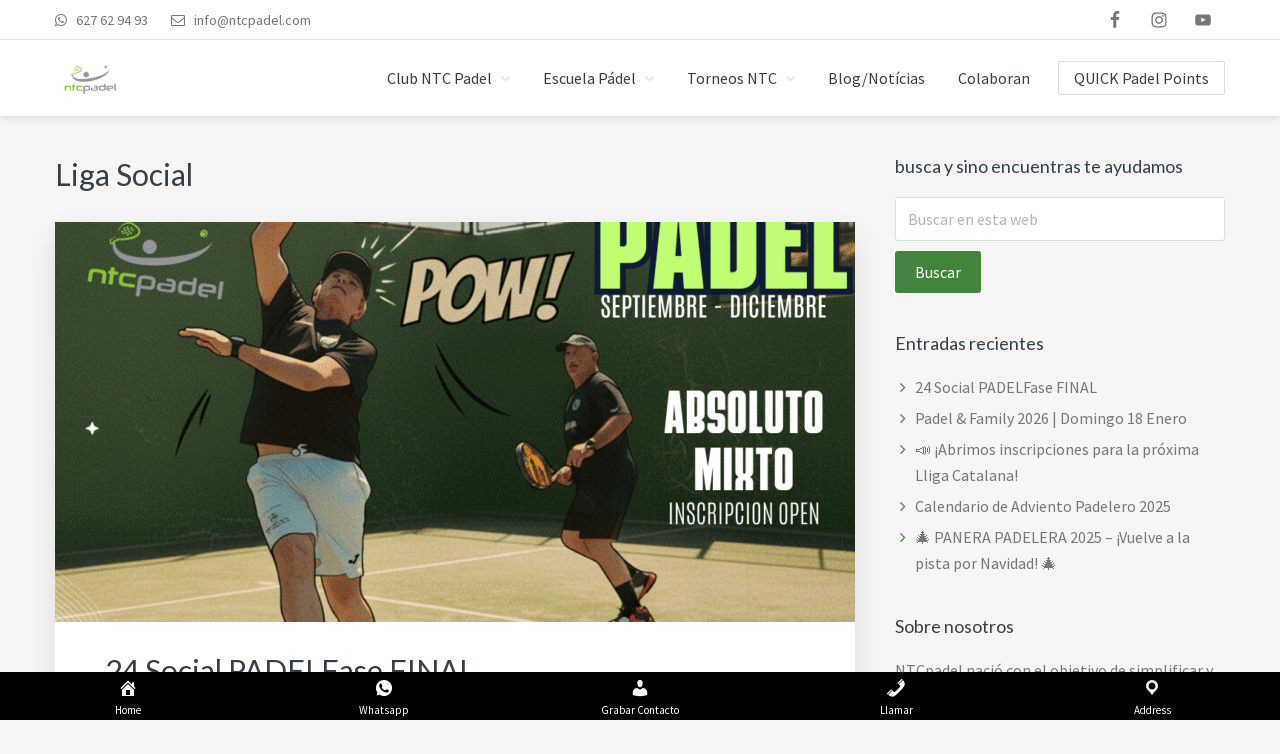

--- FILE ---
content_type: text/html; charset=UTF-8
request_url: https://ntcpadel.com/tag/liga-social
body_size: 14596
content:
<!DOCTYPE html>
<html lang="es">
<head >
<meta charset="UTF-8" />
		<meta name="robots" content="noindex" />
		<meta name="viewport" content="width=device-width, initial-scale=1" />
<title>Liga Social</title>
<meta name='robots' content='max-image-preview:large' />
	<style>img:is([sizes="auto" i], [sizes^="auto," i]) { contain-intrinsic-size: 3000px 1500px }</style>
	
<!-- Google Tag Manager for WordPress by gtm4wp.com -->
<script data-cfasync="false" data-pagespeed-no-defer>
	var gtm4wp_datalayer_name = "dataLayer";
	var dataLayer = dataLayer || [];
</script>
<!-- End Google Tag Manager for WordPress by gtm4wp.com --><link rel='dns-prefetch' href='//fonts.googleapis.com' />
<link rel='dns-prefetch' href='//netdna.bootstrapcdn.com' />
<link rel='dns-prefetch' href='//maxcdn.icons8.com' />
<link rel='dns-prefetch' href='//www.googletagmanager.com' />
<link rel="alternate" type="application/rss+xml" title="Club NTCpadel &raquo; Feed" href="https://ntcpadel.com/feed" />
<link rel="alternate" type="application/rss+xml" title="Club NTCpadel &raquo; Feed de los comentarios" href="https://ntcpadel.com/comments/feed" />
<link rel="alternate" type="application/rss+xml" title="Club NTCpadel &raquo; Etiqueta Liga Social del feed" href="https://ntcpadel.com/tag/liga-social/feed" />
<link rel="canonical" href="https://ntcpadel.com/tag/liga-social" />
<script type="text/javascript">
/* <![CDATA[ */
window._wpemojiSettings = {"baseUrl":"https:\/\/s.w.org\/images\/core\/emoji\/16.0.1\/72x72\/","ext":".png","svgUrl":"https:\/\/s.w.org\/images\/core\/emoji\/16.0.1\/svg\/","svgExt":".svg","source":{"concatemoji":"https:\/\/ntcpadel.com\/wp-includes\/js\/wp-emoji-release.min.js?ver=6.8.3"}};
/*! This file is auto-generated */
!function(s,n){var o,i,e;function c(e){try{var t={supportTests:e,timestamp:(new Date).valueOf()};sessionStorage.setItem(o,JSON.stringify(t))}catch(e){}}function p(e,t,n){e.clearRect(0,0,e.canvas.width,e.canvas.height),e.fillText(t,0,0);var t=new Uint32Array(e.getImageData(0,0,e.canvas.width,e.canvas.height).data),a=(e.clearRect(0,0,e.canvas.width,e.canvas.height),e.fillText(n,0,0),new Uint32Array(e.getImageData(0,0,e.canvas.width,e.canvas.height).data));return t.every(function(e,t){return e===a[t]})}function u(e,t){e.clearRect(0,0,e.canvas.width,e.canvas.height),e.fillText(t,0,0);for(var n=e.getImageData(16,16,1,1),a=0;a<n.data.length;a++)if(0!==n.data[a])return!1;return!0}function f(e,t,n,a){switch(t){case"flag":return n(e,"\ud83c\udff3\ufe0f\u200d\u26a7\ufe0f","\ud83c\udff3\ufe0f\u200b\u26a7\ufe0f")?!1:!n(e,"\ud83c\udde8\ud83c\uddf6","\ud83c\udde8\u200b\ud83c\uddf6")&&!n(e,"\ud83c\udff4\udb40\udc67\udb40\udc62\udb40\udc65\udb40\udc6e\udb40\udc67\udb40\udc7f","\ud83c\udff4\u200b\udb40\udc67\u200b\udb40\udc62\u200b\udb40\udc65\u200b\udb40\udc6e\u200b\udb40\udc67\u200b\udb40\udc7f");case"emoji":return!a(e,"\ud83e\udedf")}return!1}function g(e,t,n,a){var r="undefined"!=typeof WorkerGlobalScope&&self instanceof WorkerGlobalScope?new OffscreenCanvas(300,150):s.createElement("canvas"),o=r.getContext("2d",{willReadFrequently:!0}),i=(o.textBaseline="top",o.font="600 32px Arial",{});return e.forEach(function(e){i[e]=t(o,e,n,a)}),i}function t(e){var t=s.createElement("script");t.src=e,t.defer=!0,s.head.appendChild(t)}"undefined"!=typeof Promise&&(o="wpEmojiSettingsSupports",i=["flag","emoji"],n.supports={everything:!0,everythingExceptFlag:!0},e=new Promise(function(e){s.addEventListener("DOMContentLoaded",e,{once:!0})}),new Promise(function(t){var n=function(){try{var e=JSON.parse(sessionStorage.getItem(o));if("object"==typeof e&&"number"==typeof e.timestamp&&(new Date).valueOf()<e.timestamp+604800&&"object"==typeof e.supportTests)return e.supportTests}catch(e){}return null}();if(!n){if("undefined"!=typeof Worker&&"undefined"!=typeof OffscreenCanvas&&"undefined"!=typeof URL&&URL.createObjectURL&&"undefined"!=typeof Blob)try{var e="postMessage("+g.toString()+"("+[JSON.stringify(i),f.toString(),p.toString(),u.toString()].join(",")+"));",a=new Blob([e],{type:"text/javascript"}),r=new Worker(URL.createObjectURL(a),{name:"wpTestEmojiSupports"});return void(r.onmessage=function(e){c(n=e.data),r.terminate(),t(n)})}catch(e){}c(n=g(i,f,p,u))}t(n)}).then(function(e){for(var t in e)n.supports[t]=e[t],n.supports.everything=n.supports.everything&&n.supports[t],"flag"!==t&&(n.supports.everythingExceptFlag=n.supports.everythingExceptFlag&&n.supports[t]);n.supports.everythingExceptFlag=n.supports.everythingExceptFlag&&!n.supports.flag,n.DOMReady=!1,n.readyCallback=function(){n.DOMReady=!0}}).then(function(){return e}).then(function(){var e;n.supports.everything||(n.readyCallback(),(e=n.source||{}).concatemoji?t(e.concatemoji):e.wpemoji&&e.twemoji&&(t(e.twemoji),t(e.wpemoji)))}))}((window,document),window._wpemojiSettings);
/* ]]> */
</script>
<link rel='stylesheet' id='kreativ-pro-css' href='https://ntcpadel.com/wp-content/themes/kreativ-pro/style.css?ver=1.2.2' type='text/css' media='all' />
<style id='kreativ-pro-inline-css' type='text/css'>


		a,
		.entry-title a:hover,
		.entry-title a:focus,
		.genesis-nav-menu a:hover,
		.entry-meta a:hover,
		.comment-list .comment-time a:hover,
		.sidebar li:before,
		.sidebar li a:hover,
		.site-footer a:hover,
		.site-topbar a:hover,
		.nav-footer .genesis-nav-menu a:hover,
		.featured-portfolio .entry .entry-title a:hover {
			color: #42843b;
		}

		button,
		input[type="button"],
		input[type="reset"],
		input[type="submit"],
		.button,
		.more-link,
		.archive-pagination li a:hover,
		.archive-pagination li a:focus,
		.archive-pagination .active a,
		.content .entry .entry-header > a:after,
		.footer-widgets .enews-widget input[type="submit"],
		.gallery-item .gallery-icon > a:after,
		.portfolio-content .entry-thumbnail:after,
		.portfolio-filter a.active,
		.portfolio-filter a:hover,
		.featured-portfolio .entry .entry-thumbnail:after,
		.genesis-pro-portfolio .entry .portfolio-featured-image:after {
			background-color: #42843b;
		}

	
</style>
<style id='wp-emoji-styles-inline-css' type='text/css'>

	img.wp-smiley, img.emoji {
		display: inline !important;
		border: none !important;
		box-shadow: none !important;
		height: 1em !important;
		width: 1em !important;
		margin: 0 0.07em !important;
		vertical-align: -0.1em !important;
		background: none !important;
		padding: 0 !important;
	}
</style>
<link rel='stylesheet' id='wp-block-library-css' href='https://ntcpadel.com/wp-includes/css/dist/block-library/style.min.css?ver=6.8.3' type='text/css' media='all' />
<style id='classic-theme-styles-inline-css' type='text/css'>
/*! This file is auto-generated */
.wp-block-button__link{color:#fff;background-color:#32373c;border-radius:9999px;box-shadow:none;text-decoration:none;padding:calc(.667em + 2px) calc(1.333em + 2px);font-size:1.125em}.wp-block-file__button{background:#32373c;color:#fff;text-decoration:none}
</style>
<style id='global-styles-inline-css' type='text/css'>
:root{--wp--preset--aspect-ratio--square: 1;--wp--preset--aspect-ratio--4-3: 4/3;--wp--preset--aspect-ratio--3-4: 3/4;--wp--preset--aspect-ratio--3-2: 3/2;--wp--preset--aspect-ratio--2-3: 2/3;--wp--preset--aspect-ratio--16-9: 16/9;--wp--preset--aspect-ratio--9-16: 9/16;--wp--preset--color--black: #000000;--wp--preset--color--cyan-bluish-gray: #abb8c3;--wp--preset--color--white: #ffffff;--wp--preset--color--pale-pink: #f78da7;--wp--preset--color--vivid-red: #cf2e2e;--wp--preset--color--luminous-vivid-orange: #ff6900;--wp--preset--color--luminous-vivid-amber: #fcb900;--wp--preset--color--light-green-cyan: #7bdcb5;--wp--preset--color--vivid-green-cyan: #00d084;--wp--preset--color--pale-cyan-blue: #8ed1fc;--wp--preset--color--vivid-cyan-blue: #0693e3;--wp--preset--color--vivid-purple: #9b51e0;--wp--preset--gradient--vivid-cyan-blue-to-vivid-purple: linear-gradient(135deg,rgba(6,147,227,1) 0%,rgb(155,81,224) 100%);--wp--preset--gradient--light-green-cyan-to-vivid-green-cyan: linear-gradient(135deg,rgb(122,220,180) 0%,rgb(0,208,130) 100%);--wp--preset--gradient--luminous-vivid-amber-to-luminous-vivid-orange: linear-gradient(135deg,rgba(252,185,0,1) 0%,rgba(255,105,0,1) 100%);--wp--preset--gradient--luminous-vivid-orange-to-vivid-red: linear-gradient(135deg,rgba(255,105,0,1) 0%,rgb(207,46,46) 100%);--wp--preset--gradient--very-light-gray-to-cyan-bluish-gray: linear-gradient(135deg,rgb(238,238,238) 0%,rgb(169,184,195) 100%);--wp--preset--gradient--cool-to-warm-spectrum: linear-gradient(135deg,rgb(74,234,220) 0%,rgb(151,120,209) 20%,rgb(207,42,186) 40%,rgb(238,44,130) 60%,rgb(251,105,98) 80%,rgb(254,248,76) 100%);--wp--preset--gradient--blush-light-purple: linear-gradient(135deg,rgb(255,206,236) 0%,rgb(152,150,240) 100%);--wp--preset--gradient--blush-bordeaux: linear-gradient(135deg,rgb(254,205,165) 0%,rgb(254,45,45) 50%,rgb(107,0,62) 100%);--wp--preset--gradient--luminous-dusk: linear-gradient(135deg,rgb(255,203,112) 0%,rgb(199,81,192) 50%,rgb(65,88,208) 100%);--wp--preset--gradient--pale-ocean: linear-gradient(135deg,rgb(255,245,203) 0%,rgb(182,227,212) 50%,rgb(51,167,181) 100%);--wp--preset--gradient--electric-grass: linear-gradient(135deg,rgb(202,248,128) 0%,rgb(113,206,126) 100%);--wp--preset--gradient--midnight: linear-gradient(135deg,rgb(2,3,129) 0%,rgb(40,116,252) 100%);--wp--preset--font-size--small: 13px;--wp--preset--font-size--medium: 20px;--wp--preset--font-size--large: 36px;--wp--preset--font-size--x-large: 42px;--wp--preset--spacing--20: 0.44rem;--wp--preset--spacing--30: 0.67rem;--wp--preset--spacing--40: 1rem;--wp--preset--spacing--50: 1.5rem;--wp--preset--spacing--60: 2.25rem;--wp--preset--spacing--70: 3.38rem;--wp--preset--spacing--80: 5.06rem;--wp--preset--shadow--natural: 6px 6px 9px rgba(0, 0, 0, 0.2);--wp--preset--shadow--deep: 12px 12px 50px rgba(0, 0, 0, 0.4);--wp--preset--shadow--sharp: 6px 6px 0px rgba(0, 0, 0, 0.2);--wp--preset--shadow--outlined: 6px 6px 0px -3px rgba(255, 255, 255, 1), 6px 6px rgba(0, 0, 0, 1);--wp--preset--shadow--crisp: 6px 6px 0px rgba(0, 0, 0, 1);}:where(.is-layout-flex){gap: 0.5em;}:where(.is-layout-grid){gap: 0.5em;}body .is-layout-flex{display: flex;}.is-layout-flex{flex-wrap: wrap;align-items: center;}.is-layout-flex > :is(*, div){margin: 0;}body .is-layout-grid{display: grid;}.is-layout-grid > :is(*, div){margin: 0;}:where(.wp-block-columns.is-layout-flex){gap: 2em;}:where(.wp-block-columns.is-layout-grid){gap: 2em;}:where(.wp-block-post-template.is-layout-flex){gap: 1.25em;}:where(.wp-block-post-template.is-layout-grid){gap: 1.25em;}.has-black-color{color: var(--wp--preset--color--black) !important;}.has-cyan-bluish-gray-color{color: var(--wp--preset--color--cyan-bluish-gray) !important;}.has-white-color{color: var(--wp--preset--color--white) !important;}.has-pale-pink-color{color: var(--wp--preset--color--pale-pink) !important;}.has-vivid-red-color{color: var(--wp--preset--color--vivid-red) !important;}.has-luminous-vivid-orange-color{color: var(--wp--preset--color--luminous-vivid-orange) !important;}.has-luminous-vivid-amber-color{color: var(--wp--preset--color--luminous-vivid-amber) !important;}.has-light-green-cyan-color{color: var(--wp--preset--color--light-green-cyan) !important;}.has-vivid-green-cyan-color{color: var(--wp--preset--color--vivid-green-cyan) !important;}.has-pale-cyan-blue-color{color: var(--wp--preset--color--pale-cyan-blue) !important;}.has-vivid-cyan-blue-color{color: var(--wp--preset--color--vivid-cyan-blue) !important;}.has-vivid-purple-color{color: var(--wp--preset--color--vivid-purple) !important;}.has-black-background-color{background-color: var(--wp--preset--color--black) !important;}.has-cyan-bluish-gray-background-color{background-color: var(--wp--preset--color--cyan-bluish-gray) !important;}.has-white-background-color{background-color: var(--wp--preset--color--white) !important;}.has-pale-pink-background-color{background-color: var(--wp--preset--color--pale-pink) !important;}.has-vivid-red-background-color{background-color: var(--wp--preset--color--vivid-red) !important;}.has-luminous-vivid-orange-background-color{background-color: var(--wp--preset--color--luminous-vivid-orange) !important;}.has-luminous-vivid-amber-background-color{background-color: var(--wp--preset--color--luminous-vivid-amber) !important;}.has-light-green-cyan-background-color{background-color: var(--wp--preset--color--light-green-cyan) !important;}.has-vivid-green-cyan-background-color{background-color: var(--wp--preset--color--vivid-green-cyan) !important;}.has-pale-cyan-blue-background-color{background-color: var(--wp--preset--color--pale-cyan-blue) !important;}.has-vivid-cyan-blue-background-color{background-color: var(--wp--preset--color--vivid-cyan-blue) !important;}.has-vivid-purple-background-color{background-color: var(--wp--preset--color--vivid-purple) !important;}.has-black-border-color{border-color: var(--wp--preset--color--black) !important;}.has-cyan-bluish-gray-border-color{border-color: var(--wp--preset--color--cyan-bluish-gray) !important;}.has-white-border-color{border-color: var(--wp--preset--color--white) !important;}.has-pale-pink-border-color{border-color: var(--wp--preset--color--pale-pink) !important;}.has-vivid-red-border-color{border-color: var(--wp--preset--color--vivid-red) !important;}.has-luminous-vivid-orange-border-color{border-color: var(--wp--preset--color--luminous-vivid-orange) !important;}.has-luminous-vivid-amber-border-color{border-color: var(--wp--preset--color--luminous-vivid-amber) !important;}.has-light-green-cyan-border-color{border-color: var(--wp--preset--color--light-green-cyan) !important;}.has-vivid-green-cyan-border-color{border-color: var(--wp--preset--color--vivid-green-cyan) !important;}.has-pale-cyan-blue-border-color{border-color: var(--wp--preset--color--pale-cyan-blue) !important;}.has-vivid-cyan-blue-border-color{border-color: var(--wp--preset--color--vivid-cyan-blue) !important;}.has-vivid-purple-border-color{border-color: var(--wp--preset--color--vivid-purple) !important;}.has-vivid-cyan-blue-to-vivid-purple-gradient-background{background: var(--wp--preset--gradient--vivid-cyan-blue-to-vivid-purple) !important;}.has-light-green-cyan-to-vivid-green-cyan-gradient-background{background: var(--wp--preset--gradient--light-green-cyan-to-vivid-green-cyan) !important;}.has-luminous-vivid-amber-to-luminous-vivid-orange-gradient-background{background: var(--wp--preset--gradient--luminous-vivid-amber-to-luminous-vivid-orange) !important;}.has-luminous-vivid-orange-to-vivid-red-gradient-background{background: var(--wp--preset--gradient--luminous-vivid-orange-to-vivid-red) !important;}.has-very-light-gray-to-cyan-bluish-gray-gradient-background{background: var(--wp--preset--gradient--very-light-gray-to-cyan-bluish-gray) !important;}.has-cool-to-warm-spectrum-gradient-background{background: var(--wp--preset--gradient--cool-to-warm-spectrum) !important;}.has-blush-light-purple-gradient-background{background: var(--wp--preset--gradient--blush-light-purple) !important;}.has-blush-bordeaux-gradient-background{background: var(--wp--preset--gradient--blush-bordeaux) !important;}.has-luminous-dusk-gradient-background{background: var(--wp--preset--gradient--luminous-dusk) !important;}.has-pale-ocean-gradient-background{background: var(--wp--preset--gradient--pale-ocean) !important;}.has-electric-grass-gradient-background{background: var(--wp--preset--gradient--electric-grass) !important;}.has-midnight-gradient-background{background: var(--wp--preset--gradient--midnight) !important;}.has-small-font-size{font-size: var(--wp--preset--font-size--small) !important;}.has-medium-font-size{font-size: var(--wp--preset--font-size--medium) !important;}.has-large-font-size{font-size: var(--wp--preset--font-size--large) !important;}.has-x-large-font-size{font-size: var(--wp--preset--font-size--x-large) !important;}
:where(.wp-block-post-template.is-layout-flex){gap: 1.25em;}:where(.wp-block-post-template.is-layout-grid){gap: 1.25em;}
:where(.wp-block-columns.is-layout-flex){gap: 2em;}:where(.wp-block-columns.is-layout-grid){gap: 2em;}
:root :where(.wp-block-pullquote){font-size: 1.5em;line-height: 1.6;}
</style>
<link rel='stylesheet' id='dashicons-css' href='https://ntcpadel.com/wp-includes/css/dashicons.min.css?ver=6.8.3' type='text/css' media='all' />
<link rel='stylesheet' id='kreativ-font-lato-css' href='//fonts.googleapis.com/css?family=Lato%3A300%2C400%2C700&#038;ver=1.2.2' type='text/css' media='all' />
<link rel='stylesheet' id='kreativ-font-ss-css' href='//fonts.googleapis.com/css?family=Source+Sans+Pro%3A400%2C700&#038;ver=1.2.2' type='text/css' media='all' />
<link rel='stylesheet' id='kreativ-font-awesome-css' href='//netdna.bootstrapcdn.com/font-awesome/4.7.0/css/font-awesome.min.css?ver=4.7.0' type='text/css' media='all' />
<link rel='stylesheet' id='kreativ-line-awesome-css' href='//maxcdn.icons8.com/fonts/line-awesome/1.1/css/line-awesome.min.css?ver=1.1' type='text/css' media='all' />
<link rel='stylesheet' id='genesis-extender-minified-css' href='//ntcpadel.com/wp-content/uploads/genesis-extender/plugin/genesis-extender-minified.css?ver=1740643522' type='text/css' media='all' />
<script type="text/javascript" src="https://ntcpadel.com/wp-includes/js/jquery/jquery.min.js?ver=3.7.1" id="jquery-core-js"></script>
<script type="text/javascript" src="https://ntcpadel.com/wp-includes/js/jquery/jquery-migrate.min.js?ver=3.4.1" id="jquery-migrate-js"></script>
<script type="text/javascript" src="https://ntcpadel.com/wp-content/themes/kreativ-pro/js/match-height.js?ver=0.5.2" id="kreativ-match-height-js"></script>
<script type="text/javascript" src="https://ntcpadel.com/wp-content/themes/kreativ-pro/js/kreativ.js?ver=1.2.2" id="kreativ-js-js"></script>
<link rel="https://api.w.org/" href="https://ntcpadel.com/wp-json/" /><link rel="alternate" title="JSON" type="application/json" href="https://ntcpadel.com/wp-json/wp/v2/tags/30" /><link rel="EditURI" type="application/rsd+xml" title="RSD" href="https://ntcpadel.com/xmlrpc.php?rsd" />
		<!-- Custom Logo: hide header text -->
		<style id="custom-logo-css" type="text/css">
			.site-title, .site-description {
				position: absolute;
				clip-path: inset(50%);
			}
		</style>
		<meta name="cdp-version" content="1.5.0" /><meta name="viewport" content="initial-scale=1, viewport-fit=cover">
<meta name="generator" content="Site Kit by Google 1.168.0" />
<!-- Google Tag Manager for WordPress by gtm4wp.com -->
<!-- GTM Container placement set to manual -->
<script data-cfasync="false" data-pagespeed-no-defer>
	var dataLayer_content = {"pagePostType":"post","pagePostType2":"tag-post"};
	dataLayer.push( dataLayer_content );
</script>
<script data-cfasync="false" data-pagespeed-no-defer>
(function(w,d,s,l,i){w[l]=w[l]||[];w[l].push({'gtm.start':
new Date().getTime(),event:'gtm.js'});var f=d.getElementsByTagName(s)[0],
j=d.createElement(s),dl=l!='dataLayer'?'&l='+l:'';j.async=true;j.src=
'//www.googletagmanager.com/gtm.js?id='+i+dl;f.parentNode.insertBefore(j,f);
})(window,document,'script','dataLayer','GTM-WCJPLKX');
</script>
<!-- End Google Tag Manager for WordPress by gtm4wp.com --><link rel="pingback" href="https://ntcpadel.com/xmlrpc.php" />
<link rel="next" href="https://ntcpadel.com/tag/liga-social/page/2" />
<link rel="icon" href="https://ntcpadel.com/wp-content/uploads/2020/12/cropped-logo_negro-2-32x32.png" sizes="32x32" />
<link rel="icon" href="https://ntcpadel.com/wp-content/uploads/2020/12/cropped-logo_negro-2-192x192.png" sizes="192x192" />
<link rel="apple-touch-icon" href="https://ntcpadel.com/wp-content/uploads/2020/12/cropped-logo_negro-2-180x180.png" />
<meta name="msapplication-TileImage" content="https://ntcpadel.com/wp-content/uploads/2020/12/cropped-logo_negro-2-270x270.png" />
</head>
<body class="archive tag tag-liga-social tag-30 wp-custom-logo wp-theme-genesis wp-child-theme-kreativ-pro custom-header header-full-width content-sidebar genesis-breadcrumbs-hidden genesis-footer-widgets-visible eleven40-pro-green sticky-header-active mac chrome override" itemscope itemtype="https://schema.org/WebPage">
<!-- GTM Container placement set to manual -->
<!-- Google Tag Manager (noscript) -->
				<noscript><iframe src="https://www.googletagmanager.com/ns.html?id=GTM-WCJPLKX" height="0" width="0" style="display:none;visibility:hidden" aria-hidden="true"></iframe></noscript>
<!-- End Google Tag Manager (noscript) -->
<!-- GTM Container placement set to manual -->
<!-- Google Tag Manager (noscript) --><?php if ( function_exists( ‘gtm4wp_the_gtm_tag’ ) ) { gtm4wp_the_gtm_tag(); } ?><div class="site-container"><ul class="genesis-skip-link"><li><a href="#genesis-nav-primary" class="screen-reader-shortcut"> Saltar a la navegación principal</a></li><li><a href="#genesis-content" class="screen-reader-shortcut"> Saltar al contenido principal</a></li><li><a href="#genesis-sidebar-primary" class="screen-reader-shortcut"> Saltar a la barra lateral principal</a></li><li><a href="#genesis-footer-widgets" class="screen-reader-shortcut"> Saltar al pie de página</a></li></ul><div class="site-topbar"><div class="wrap"><section id="custom_html-1" class="widget_text widget widget_custom_html"><div class="widget_text widget-wrap"><div class="textwidget custom-html-widget"><ul>
<li><i class="fa fa-whatsapp"></i><a href="https://api.whatsapp.com/send?phone=34627629493"> 627 62 94 93</a></li>
<li><i class="fa fa-envelope-o"></i> info@ntcpadel.com</li>
</ul>
</div></div></section>
<section id="simple-social-icons-2" class="widget simple-social-icons"><div class="widget-wrap"><ul class="aligncenter"><li class="ssi-facebook"><a href="http://www.facebook.com/ntcpadel" ><svg role="img" class="social-facebook" aria-labelledby="social-facebook-2"><title id="social-facebook-2">Facebook</title><use xlink:href="https://ntcpadel.com/wp-content/plugins/simple-social-icons/symbol-defs.svg#social-facebook"></use></svg></a></li><li class="ssi-instagram"><a href="http://www.instagram.com/ntcpadel" ><svg role="img" class="social-instagram" aria-labelledby="social-instagram-2"><title id="social-instagram-2">Instagram</title><use xlink:href="https://ntcpadel.com/wp-content/plugins/simple-social-icons/symbol-defs.svg#social-instagram"></use></svg></a></li><li class="ssi-youtube"><a href="https://www.youtube.com/channel/UCOeWwgWOGH7iE1JCkV3Vicg?view_as=subscriber" ><svg role="img" class="social-youtube" aria-labelledby="social-youtube-2"><title id="social-youtube-2">YouTube</title><use xlink:href="https://ntcpadel.com/wp-content/plugins/simple-social-icons/symbol-defs.svg#social-youtube"></use></svg></a></li></ul></div></section>
</div></div><header class="site-header" itemscope itemtype="https://schema.org/WPHeader"><div class="wrap"><div class="title-area"><a href="https://ntcpadel.com/" class="custom-logo-link" rel="home"><img width="407" height="273" src="https://ntcpadel.com/wp-content/uploads/2020/12/logo_color_fondo_blanco.png" class="custom-logo" alt="Club NTCpadel" decoding="async" fetchpriority="high" srcset="https://ntcpadel.com/wp-content/uploads/2020/12/logo_color_fondo_blanco.png 407w, https://ntcpadel.com/wp-content/uploads/2020/12/logo_color_fondo_blanco-300x201.png 300w" sizes="(max-width: 407px) 100vw, 407px" /></a><p class="site-title" itemprop="headline"><a href="https://ntcpadel.com/">Club NTCpadel</a></p><p class="site-description" itemprop="description">Un club de pádel Familiar en la naturaleza cerca de Sabadell</p></div><nav class="nav-primary" aria-label="Principal" itemscope itemtype="https://schema.org/SiteNavigationElement" id="genesis-nav-primary"><div class="wrap"><ul id="menu-menu-1" class="menu genesis-nav-menu menu-primary js-superfish"><li id="menu-item-2145" class="menu-item menu-item-type-post_type menu-item-object-page menu-item-has-children menu-item-2145"><a href="https://ntcpadel.com/club-ntc-padel" itemprop="url"><span itemprop="name">Club NTC Padel</span></a>
<ul class="sub-menu">
	<li id="menu-item-2139" class="menu-item menu-item-type-post_type menu-item-object-page menu-item-2139"><a href="https://ntcpadel.com/info-ntc" itemprop="url"><span itemprop="name">Información NTCPadel (2025)</span></a></li>
	<li id="menu-item-2144" class="menu-item menu-item-type-post_type menu-item-object-page menu-item-2144"><a href="https://ntcpadel.com/equipos" itemprop="url"><span itemprop="name">Equipos</span></a></li>
	<li id="menu-item-2147" class="menu-item menu-item-type-post_type menu-item-object-page menu-item-2147"><a href="https://ntcpadel.com/reservar-pista" itemprop="url"><span itemprop="name">Reservar Pista</span></a></li>
	<li id="menu-item-2140" class="menu-item menu-item-type-post_type menu-item-object-page menu-item-has-children menu-item-2140"><a href="https://ntcpadel.com/cuotas" itemprop="url"><span itemprop="name">Cuotas / Tarifas</span></a>
	<ul class="sub-menu">
		<li id="menu-item-2322" class="menu-item menu-item-type-post_type menu-item-object-page menu-item-2322"><a href="https://ntcpadel.com/cuotas" itemprop="url"><span itemprop="name">Cuotas Abonados/as</span></a></li>
		<li id="menu-item-2323" class="menu-item menu-item-type-post_type menu-item-object-page menu-item-2323"><a href="https://ntcpadel.com/tarifas-alquileres" itemprop="url"><span itemprop="name">Tarifas Alquiler Pistas</span></a></li>
	</ul>
</li>
	<li id="menu-item-2153" class="menu-item menu-item-type-post_type menu-item-object-page menu-item-2153"><a href="https://ntcpadel.com/area-abonado" itemprop="url"><span itemprop="name">Área Abonado</span></a></li>
	<li id="menu-item-2148" class="menu-item menu-item-type-post_type menu-item-object-page menu-item-2148"><a href="https://ntcpadel.com/alta-abonado" itemprop="url"><span itemprop="name">Alta Abonado</span></a></li>
</ul>
</li>
<li id="menu-item-2275" class="menu-item menu-item-type-custom menu-item-object-custom menu-item-home menu-item-has-children menu-item-2275"><a href="http://ntcpadel.com" itemprop="url"><span itemprop="name">Escuela Pádel</span></a>
<ul class="sub-menu">
	<li id="menu-item-2142" class="menu-item menu-item-type-post_type menu-item-object-page menu-item-2142"><a href="https://ntcpadel.com/escuela" itemprop="url"><span itemprop="name">Escuela Menores</span></a></li>
	<li id="menu-item-2143" class="menu-item menu-item-type-post_type menu-item-object-page menu-item-2143"><a href="https://ntcpadel.com/clases" itemprop="url"><span itemprop="name">Escuela Adultos</span></a></li>
</ul>
</li>
<li id="menu-item-2141" class="menu-item menu-item-type-post_type menu-item-object-page menu-item-has-children menu-item-2141"><a href="https://ntcpadel.com/torneos" itemprop="url"><span itemprop="name">Torneos NTC</span></a>
<ul class="sub-menu">
	<li id="menu-item-2149" class="menu-item menu-item-type-post_type menu-item-object-page menu-item-2149"><a href="https://ntcpadel.com/torneos" itemprop="url"><span itemprop="name">Calendario Torneos</span></a></li>
	<li id="menu-item-2151" class="menu-item menu-item-type-post_type menu-item-object-page menu-item-2151"><a href="https://ntcpadel.com/sociales-ntcpadel" itemprop="url"><span itemprop="name">Sociales NTCPADEL</span></a></li>
</ul>
</li>
<li id="menu-item-2276" class="menu-item menu-item-type-post_type menu-item-object-page current_page_parent menu-item-2276"><a href="https://ntcpadel.com/blog" itemprop="url"><span itemprop="name">Blog/Notícias</span></a></li>
<li id="menu-item-2154" class="menu-item menu-item-type-post_type menu-item-object-page menu-item-2154"><a href="https://ntcpadel.com/colaboradores" itemprop="url"><span itemprop="name">Colaboran</span></a></li>
<li id="menu-item-6" class="highlight menu-item menu-item-type-custom menu-item-object-custom menu-item-6"><a href="https://ntcpadel.com/torneos-quick-padel-points" itemprop="url"><span itemprop="name">QUICK Padel Points</span></a></li>
</ul></div></nav></div></header><div class="site-inner"><div class="content-sidebar-wrap"><main class="content" id="genesis-content"><div class="archive-description taxonomy-archive-description taxonomy-description"><h1 class="archive-title">Liga Social</h1></div><article class="post-4046 post type-post status-publish format-standard has-post-thumbnail category-competicion-padel category-liga-social-padel category-padel-sabadell category-padel-terrassa category-uncategorized tag-liga-social tag-padel entry" aria-label="24 Social PADELFase FINAL" itemscope itemtype="https://schema.org/CreativeWork"><header class="entry-header"><a class="entry-image-link" href="https://ntcpadel.com/liga-social-de-padel-24" aria-hidden="true" tabindex="-1"><img width="800" height="400" src="https://ntcpadel.com/wp-content/uploads/2025/08/POSTER-24-Torneo-Social-padel-NTCpadel-800x400.png" class=" post-image entry-image" alt="" itemprop="image" decoding="async" /></a><h2 class="entry-title" itemprop="headline"><a class="entry-title-link" rel="bookmark" href="https://ntcpadel.com/liga-social-de-padel-24">24 Social PADELFase FINAL</a></h2>
<p class="entry-meta"><time class="entry-time" itemprop="datePublished" datetime="2026-01-11T11:22:07+00:00">enero 11, 2026</time> by <span class="entry-author" itemprop="author" itemscope itemtype="https://schema.org/Person"><a href="https://ntcpadel.com/author/ntcpadel" class="entry-author-link" rel="author" itemprop="url"><span class="entry-author-name" itemprop="name">ntcpadel</span></a></span>  </p></header><div class="entry-content" itemprop="text"><p>🏆 Torneo Social de Pádel en Sabadell – Liga Social 2025 en NTCpadel Bienvenidos a la 24ª Liga Social de Pádel 2025 en Sabadell, organizada por NTCpadel.Un campeonato pensado para todos los amantes del pádel en Sabadell que quieran competir, mejorar su nivel y disfrutar de un ambiente social, divertido y lleno de pasión por [&hellip;]</p>
</div><footer class="entry-footer"></footer></article><article class="post-3950 post type-post status-publish format-standard has-post-thumbnail category-competicion-padel category-liga-social-padel category-padel-sabadell category-padel-terrassa category-uncategorized tag-liga-social tag-padel entry" aria-label="FASE FINAL 23 Social *Orden de Juego" itemscope itemtype="https://schema.org/CreativeWork"><header class="entry-header"><a class="entry-image-link" href="https://ntcpadel.com/liga-social-de-padel-2025" aria-hidden="true" tabindex="-1"><img width="800" height="400" src="https://ntcpadel.com/wp-content/uploads/2025/01/fila-1-columna-2-800x400.png" class=" post-image entry-image" alt="" itemprop="image" decoding="async" loading="lazy" /></a><h2 class="entry-title" itemprop="headline"><a class="entry-title-link" rel="bookmark" href="https://ntcpadel.com/liga-social-de-padel-2025">FASE FINAL 23 Social *Orden de Juego</a></h2>
<p class="entry-meta"><time class="entry-time" itemprop="datePublished" datetime="2025-06-08T11:30:54+00:00">junio 8, 2025</time> by <span class="entry-author" itemprop="author" itemscope itemtype="https://schema.org/Person"><a href="https://ntcpadel.com/author/ntcpadel" class="entry-author-link" rel="author" itemprop="url"><span class="entry-author-name" itemprop="name">ntcpadel</span></a></span>  </p></header><div class="entry-content" itemprop="text"><p>Fase Final Absoluta Fase Final Mixta Se podrá jugar : 17,18,19,25,26 junio. ¡Bienvenidos a la LIGA SOCIAL 2025 del Club NTCpadel Sabadell! Sumérgete en el emocionante mundo del pádel participando en nuestra Liga Social, un espacio pensado para competir en un ambiente amigable, divertido y lleno de pasión por este deporte. 💪 ¿Cómo funciona? 🏆 [&hellip;]</p>
</div><footer class="entry-footer"></footer></article><article class="post-3479 post type-post status-publish format-standard has-post-thumbnail category-competicion-padel category-liga-social-padel category-padel-sabadell category-padel-terrassa tag-liga-social tag-padel tag-padelcompis entry" aria-label="Fase Final 20 Social de Pádel" itemscope itemtype="https://schema.org/CreativeWork"><header class="entry-header"><a class="entry-image-link" href="https://ntcpadel.com/social-20" aria-hidden="true" tabindex="-1"><img width="800" height="400" src="https://ntcpadel.com/wp-content/uploads/2023/08/Pelota-PadelCompis-800x400.jpeg" class=" post-image entry-image" alt="" itemprop="image" decoding="async" loading="lazy" /></a><h2 class="entry-title" itemprop="headline"><a class="entry-title-link" rel="bookmark" href="https://ntcpadel.com/social-20">Fase Final 20 Social de Pádel</a></h2>
<p class="entry-meta"><time class="entry-time" itemprop="datePublished" datetime="2024-01-12T09:34:49+00:00">enero 12, 2024</time> by <span class="entry-author" itemprop="author" itemscope itemtype="https://schema.org/Person"><a href="https://ntcpadel.com/author/ntcpadel" class="entry-author-link" rel="author" itemprop="url"><span class="entry-author-name" itemprop="name">ntcpadel</span></a></span>  </p></header><div class="entry-content" itemprop="text"><p>Orden de Juego de la Fase Final a partir del Martes 16 hasta el Jueves 1 de Febrero. ¡Bienvenidos a una nueva edición del Torneo Social en NTCpadel! Si eres un apasionado del pádel, este es un evento que no puedes dejar pasar. En su veintena edición, este torneo se ha convertido en uno de [&hellip;]</p>
</div><footer class="entry-footer"></footer></article><article class="post-3322 post type-post status-publish format-standard has-post-thumbnail category-competicion-padel category-liga-social-padel category-padel-sabadell category-padel-terrassa tag-fase-final tag-liga-social tag-padel tag-social entry" aria-label="19 TORNEO SOCIAL PADEL #FaseFinal" itemscope itemtype="https://schema.org/CreativeWork"><header class="entry-header"><a class="entry-image-link" href="https://ntcpadel.com/19-torneo-social-padel" aria-hidden="true" tabindex="-1"><img width="800" height="400" src="https://ntcpadel.com/wp-content/uploads/2023/01/Post-NTCpadel-19social-800x400.png" class=" post-image entry-image" alt="" itemprop="image" decoding="async" loading="lazy" /></a><h2 class="entry-title" itemprop="headline"><a class="entry-title-link" rel="bookmark" href="https://ntcpadel.com/19-torneo-social-padel">19 TORNEO SOCIAL PADEL #FaseFinal</a></h2>
<p class="entry-meta"><time class="entry-time" itemprop="datePublished" datetime="2023-06-01T18:00:08+00:00">junio 1, 2023</time> by <span class="entry-author" itemprop="author" itemscope itemtype="https://schema.org/Person"><a href="https://ntcpadel.com/author/ntcpadel" class="entry-author-link" rel="author" itemprop="url"><span class="entry-author-name" itemprop="name">ntcpadel</span></a></span>  </p></header><div class="entry-content" itemprop="text"><p>Ya tenemos el Orden de Juego de la Fase Final del Social que se disputará del 5 de junio al 22 de Junio. ¡Bienvenidos al Nuevo Torneo Social Número 19 de NTCPADEL! ¡Estamos emocionados de anunciar que esta edición se llevará a cabo desde febrero hasta junio! ¿Qué significa esto? ¡Mejor tiempo, días más largos [&hellip;]</p>
</div><footer class="entry-footer"></footer></article><article class="post-3311 post type-post status-publish format-standard has-post-thumbnail category-competicion-padel category-liga-social-padel category-padel-sabadell category-padel-terrassa tag-liga-social tag-padel entry" aria-label="FASE FINAL 18 SOCIAL NTCPADEL [Orden de Juego]" itemscope itemtype="https://schema.org/CreativeWork"><header class="entry-header"><a class="entry-image-link" href="https://ntcpadel.com/fase-final-18-social-ntcpadel" aria-hidden="true" tabindex="-1"><img width="800" height="400" src="https://ntcpadel.com/wp-content/uploads/2022/08/18-Torneo-Social-PADEL-800x400.png" class=" post-image entry-image" alt="" itemprop="image" decoding="async" loading="lazy" /></a><h2 class="entry-title" itemprop="headline"><a class="entry-title-link" rel="bookmark" href="https://ntcpadel.com/fase-final-18-social-ntcpadel">FASE FINAL 18 SOCIAL NTCPADEL [Orden de Juego]</a></h2>
<p class="entry-meta"><time class="entry-time" itemprop="datePublished" datetime="2023-01-08T18:28:08+00:00">enero 8, 2023</time> by <span class="entry-author" itemprop="author" itemscope itemtype="https://schema.org/Person"><a href="https://ntcpadel.com/author/ntcpadel" class="entry-author-link" rel="author" itemprop="url"><span class="entry-author-name" itemprop="name">ntcpadel</span></a></span>  </p></header><div class="entry-content" itemprop="text"><p>Ya están definidos los enfrentamientos de la Fase Final del 18 Torneo Social de Pádel que se disputará en NTCPADEL de Sabadell entre los días 11 al 26 de enero del 2023. Aquí puedes ver los enfrentamientos y los horarios según tu categoría: Se puede modificar el día / hora de alguna eliminatoria para eso [&hellip;]</p>
</div><footer class="entry-footer"></footer></article><article class="post-2866 post type-post status-publish format-standard has-post-thumbnail category-competicion-padel category-liga-social-padel category-padel-sabadell category-padel-terrassa tag-liga-social tag-padel entry" aria-label="17 Social PADEL NTCPADEL" itemscope itemtype="https://schema.org/CreativeWork"><header class="entry-header"><a class="entry-image-link" href="https://ntcpadel.com/17-social-padel-ntcpadel" aria-hidden="true" tabindex="-1"><img width="800" height="400" src="https://ntcpadel.com/wp-content/uploads/2022/01/17-Social-Padel-post-800x400.png" class=" post-image entry-image" alt="" itemprop="image" decoding="async" loading="lazy" /></a><h2 class="entry-title" itemprop="headline"><a class="entry-title-link" rel="bookmark" href="https://ntcpadel.com/17-social-padel-ntcpadel">17 Social PADEL NTCPADEL</a></h2>
<p class="entry-meta"><time class="entry-time" itemprop="datePublished" datetime="2022-01-30T08:20:27+00:00">enero 30, 2022</time> by <span class="entry-author" itemprop="author" itemscope itemtype="https://schema.org/Person"><a href="https://ntcpadel.com/author/ntcpadel" class="entry-author-link" rel="author" itemprop="url"><span class="entry-author-name" itemprop="name">ntcpadel</span></a></span>  </p></header><div class="entry-content" itemprop="text"><p>Aquí os dejamos el orden de juego de la Fase FINAL. Para cualquier cambio comunicar con recepción El Orden de juego del Absoluto Femenino y Mixto, comenzará a partir del Martes 7 de Junio!Ya lo podéis ver en los siguientes enlaces : 👇🏿 No hay mejor manera que empezar en el pádel que jugando un [&hellip;]</p>
</div><footer class="entry-footer"></footer></article><div class="archive-pagination pagination" role="navigation" aria-label="Paginación"><ul><li class="active" ><a href="https://ntcpadel.com/tag/liga-social" aria-current="page"><span class="screen-reader-text">Página</span> 1</a></li>
<li><a href="https://ntcpadel.com/tag/liga-social/page/2"><span class="screen-reader-text">Página</span> 2</a></li>
<li><a href="https://ntcpadel.com/tag/liga-social/page/3"><span class="screen-reader-text">Página</span> 3</a></li>
<li><a href="https://ntcpadel.com/tag/liga-social/page/4"><span class="screen-reader-text">Página</span> 4</a></li>
<li class="pagination-next"><a href="https://ntcpadel.com/tag/liga-social/page/2" ><span class="screen-reader-text">Ir a la</span> página siguiente &#x000BB;</a></li>
</ul></div>
</main><aside class="sidebar sidebar-primary widget-area" role="complementary" aria-label="Barra lateral principal" itemscope itemtype="https://schema.org/WPSideBar" id="genesis-sidebar-primary"><h2 class="genesis-sidebar-title screen-reader-text">Barra lateral principal</h2><section id="search-2" class="widget widget_search"><div class="widget-wrap"><h3 class="widgettitle widget-title">busca y sino encuentras te ayudamos</h3>
<form class="search-form" method="get" action="https://ntcpadel.com/" role="search" itemprop="potentialAction" itemscope itemtype="https://schema.org/SearchAction"><label class="search-form-label screen-reader-text" for="searchform-1">Buscar en esta web</label><input class="search-form-input" type="search" name="s" id="searchform-1" placeholder="Buscar en esta web" itemprop="query-input"><input class="search-form-submit" type="submit" value="Buscar"><meta content="https://ntcpadel.com/?s={s}" itemprop="target"></form></div></section>

		<section id="recent-posts-2" class="widget widget_recent_entries"><div class="widget-wrap">
		<h3 class="widgettitle widget-title">Entradas recientes</h3>

		<ul>
											<li>
					<a href="https://ntcpadel.com/liga-social-de-padel-24">24 Social PADELFase FINAL</a>
									</li>
											<li>
					<a href="https://ntcpadel.com/padel-family-2026">Padel &amp; Family 2026 | Domingo 18 Enero</a>
									</li>
											<li>
					<a href="https://ntcpadel.com/inscripcion-lliga-catalana-2026">📣 ¡Abrimos inscripciones para la próxima Lliga Catalana!</a>
									</li>
											<li>
					<a href="https://ntcpadel.com/calendario-de-adviento-padelero-2025">Calendario de Adviento Padelero 2025</a>
									</li>
											<li>
					<a href="https://ntcpadel.com/panera-padelera-2025-torneo-navidad-ntc-padel">🎄 PANERA PADELERA 2025 – ¡Vuelve a la pista por Navidad! 🎄</a>
									</li>
					</ul>

		</div></section>
<section id="text-8" class="widget widget_text"><div class="widget-wrap"><h3 class="widgettitle widget-title">Sobre nosotros</h3>
			<div class="textwidget"><p>NTCpadel nació con el objetivo de simplificar y ayudar a las personas a que el pádel forme parte de su vida de una forma sencilla sin complicaciones.</p>
<p><a href="http://ntcpadel.com/avisos-legales">Avisos Legales</a><br />
<a href="http://ntcpadel.com/politica-de-privacidad">Política de Privacidad</a><br />
<a href="http://ntcpadel.com/politica-de-cookies">Política de Cookies</a></p>
</div>
		</div></section>
</aside></div></div><div class="footer-widgets" id="genesis-footer-widgets"><h2 class="genesis-sidebar-title screen-reader-text">Footer</h2><div class="wrap"><div class="widget-area footer-widgets-1 footer-widget-area"><section id="simple-social-icons-3" class="widget simple-social-icons"><div class="widget-wrap"><ul class="aligncenter"><li class="ssi-facebook"><a href="http://www.facebook.com/ntcpadel" ><svg role="img" class="social-facebook" aria-labelledby="social-facebook-3"><title id="social-facebook-3">Facebook</title><use xlink:href="https://ntcpadel.com/wp-content/plugins/simple-social-icons/symbol-defs.svg#social-facebook"></use></svg></a></li><li class="ssi-instagram"><a href="http://www.instagra.com/ntcpadel" ><svg role="img" class="social-instagram" aria-labelledby="social-instagram-3"><title id="social-instagram-3">Instagram</title><use xlink:href="https://ntcpadel.com/wp-content/plugins/simple-social-icons/symbol-defs.svg#social-instagram"></use></svg></a></li><li class="ssi-twitter"><a href="http://www.twitter.com/ntcpadel" ><svg role="img" class="social-twitter" aria-labelledby="social-twitter-3"><title id="social-twitter-3">Twitter</title><use xlink:href="https://ntcpadel.com/wp-content/plugins/simple-social-icons/symbol-defs.svg#social-twitter"></use></svg></a></li><li class="ssi-youtube"><a href="https://www.youtube.com/channel/UCOeWwgWOGH7iE1JCkV3Vicg" ><svg role="img" class="social-youtube" aria-labelledby="social-youtube-3"><title id="social-youtube-3">YouTube</title><use xlink:href="https://ntcpadel.com/wp-content/plugins/simple-social-icons/symbol-defs.svg#social-youtube"></use></svg></a></li></ul></div></section>
</div><div class="widget-area footer-widgets-2 footer-widget-area"><section id="text-9" class="widget widget_text"><div class="widget-wrap"><h3 class="widgettitle widget-title">Contacta con nosotros</h3>
			<div class="textwidget"><p>Carrer Einstein, 43 Urb. Castellarnau<br />
08206 Sabadell<br />
Phone/Whtasapp : 627 62 94 93<br />
Email: info@ntcpadel.com</p>
</div>
		</div></section>
</div></div></div><footer class="site-footer" itemscope itemtype="https://schema.org/WPFooter"><div class="wrap"><p>Copyright &#xA9;&nbsp;2026 · <a href="http://themesquare.com/themes/kreativ/">Kreativ Pro</a> on <a href="https://www.studiopress.com/">Genesis Framework</a> · <a href="https://wordpress.org/">WordPress</a> · <a href="https://ntcpadel.com/wp-login.php">Acceder</a></p><nav class="nav-footer" itemscope itemtype="http://schema.org/SiteNavigationElement" id="genesis-nav-footer"></nav><div class="scroll-up"><a href="#" class="scrollup"></a></div></div></footer></div><script type="speculationrules">
{"prefetch":[{"source":"document","where":{"and":[{"href_matches":"\/*"},{"not":{"href_matches":["\/wp-*.php","\/wp-admin\/*","\/wp-content\/uploads\/*","\/wp-content\/*","\/wp-content\/plugins\/*","\/wp-content\/themes\/kreativ-pro\/*","\/wp-content\/themes\/genesis\/*","\/*\\?(.+)"]}},{"not":{"selector_matches":"a[rel~=\"nofollow\"]"}},{"not":{"selector_matches":".no-prefetch, .no-prefetch a"}}]},"eagerness":"conservative"}]}
</script>

<div id="fixed-bottom-menu">
	<div class="fixed-bottom-menu-container">
					<div class="fixed-bottom-menu-item">
						<a href="http://ntcpadel.com/info-ntcpadel">
					<span class="dashicons dashicons-admin-home"></span>
				<br>
		<span class="fixed-bottom-menu-text">Home</span>
		</a>
					</div>
						<div class="fixed-bottom-menu-item">
						<a href="https://api.whatsapp.com/send?phone=34627629493&#038;text=Hola,%20quiero%20chatear%20con%20alguien%20del%20club%20...">
					<span class="dashicons dashicons-whatsapp"></span>
				<br>
		<span class="fixed-bottom-menu-text">Whatsapp</span>
		</a>
					</div>
						<div class="fixed-bottom-menu-item">
						<a href="https://ntcpadel.com/wp-content/uploads/2021/01/contacto%20NTCPADEL.vcf">
					<span class="dashicons dashicons-admin-users"></span>
				<br>
		<span class="fixed-bottom-menu-text">Grabar Contacto</span>
		</a>
					</div>
						<div class="fixed-bottom-menu-item">
						<a href="tel:+34627629493">
					<span class="dashicons dashicons-phone"></span>
				<br>
		<span class="fixed-bottom-menu-text">Llamar</span>
		</a>
					</div>
						<div class="fixed-bottom-menu-item">
						<a href="https://www.google.com/maps/dir/41.5318521,2.1155787/ntcpadel/@41.5366235,2.0570247,13z/data=!3m1!4b1!4m9!4m8!1m1!4e1!1m5!1m1!1s0x12a494997c3797d3:0x95db7d59c0406712!2m2!1d2.072655!2d41.55814">
					<span class="dashicons dashicons-location"></span>
				<br>
		<span class="fixed-bottom-menu-text">Address</span>
		</a>
					</div>
				</div>
</div>
<style type="text/css" media="screen">#simple-social-icons-2 ul li a, #simple-social-icons-2 ul li a:hover, #simple-social-icons-2 ul li a:focus { background-color: transparent !important; border-radius: 0px; color:  !important; border: 0px #ffffff solid !important; font-size: 18px; padding: 9px; }  #simple-social-icons-2 ul li a:hover, #simple-social-icons-2 ul li a:focus { background-color: transparent !important; border-color: #ffffff !important; color:  !important; }  #simple-social-icons-2 ul li a:focus { outline: 1px dotted transparent !important; } #simple-social-icons-3 ul li a, #simple-social-icons-3 ul li a:hover, #simple-social-icons-3 ul li a:focus { background-color: transparent !important; border-radius: 0px; color:  !important; border: 0px #ffffff solid !important; font-size: 21px; padding: 11px; }  #simple-social-icons-3 ul li a:hover, #simple-social-icons-3 ul li a:focus { background-color: transparent !important; border-color: #ffffff !important; color:  !important; }  #simple-social-icons-3 ul li a:focus { outline: 1px dotted transparent !important; }</style><style id='core-block-supports-inline-css' type='text/css'>
.wp-elements-99c47f2a2a44547c4572cdad8decfafe a:where(:not(.wp-element-button)){color:var(--wp--preset--color--vivid-red);}
</style>
<link rel='stylesheet' id='fixed-bottom-menu-css' href='https://ntcpadel.com/wp-content/plugins/fixed-bottom-menu/template/fixedbottommenu.css?ver=1.00' type='text/css' media='all' />
<style id='fixed-bottom-menu-inline-css' type='text/css'>

#fixed-bottom-menu {
  line-height: 2rem;
  z-index: 30;
}
.fixed-bottom-menu-text {
  font-size: 11px;
}
.fixed-bottom-menu-container {
  background-color: #000000;
}
.fixed-bottom-menu-item {
  -webkit-flex-basis: 20%;
  -ms-flex-preferred-size: 20%;
  flex-basis: 20%;
}
.fixed-bottom-menu-item a {
  color: #ffffff;
  padding-top: 0.6rem;
  line-height: 2rem;
}
.fixed-bottom-menu-item a:hover {
  color: #ffffff;
}
@media( min-width: 1300px ) {
  #fixed-bottom-menu {
	display: none;
  }
}

</style>
<script type="text/javascript" src="https://ntcpadel.com/wp-content/plugins/duracelltomi-google-tag-manager/dist/js/gtm4wp-form-move-tracker.js?ver=1.22.3" id="gtm4wp-form-move-tracker-js"></script>
<script type="text/javascript" src="https://ntcpadel.com/wp-includes/js/hoverIntent.min.js?ver=1.10.2" id="hoverIntent-js"></script>
<script type="text/javascript" src="https://ntcpadel.com/wp-content/themes/genesis/lib/js/menu/superfish.min.js?ver=1.7.10" id="superfish-js"></script>
<script type="text/javascript" src="https://ntcpadel.com/wp-content/themes/genesis/lib/js/menu/superfish.args.min.js?ver=3.6.1" id="superfish-args-js"></script>
<script type="text/javascript" src="https://ntcpadel.com/wp-content/themes/genesis/lib/js/skip-links.min.js?ver=3.6.1" id="skip-links-js"></script>
<script type="text/javascript" id="kreativ-responsive-menu-js-extra">
/* <![CDATA[ */
var genesis_responsive_menu = {"mainMenu":"Menu","subMenu":"Menu","menuClasses":{"others":[".nav-primary",".nav-secondary"]}};
/* ]]> */
</script>
<script type="text/javascript" src="https://ntcpadel.com/wp-content/themes/kreativ-pro/js/responsive-menus.js?ver=1.2.2" id="kreativ-responsive-menu-js"></script>
</body></html>
